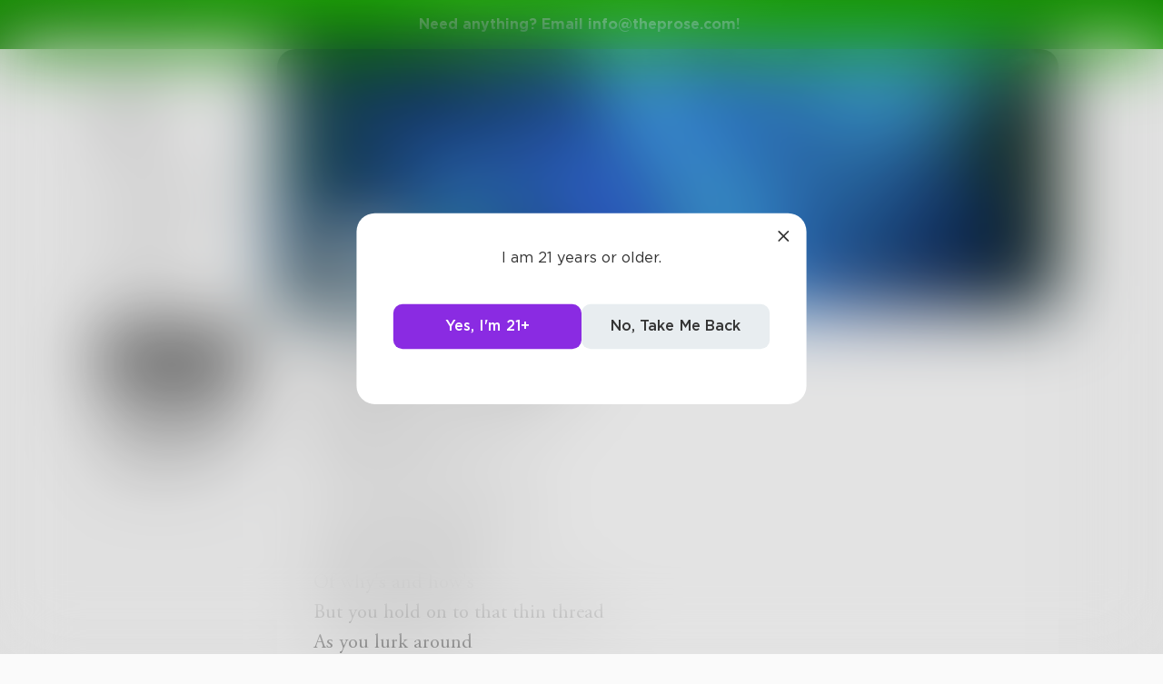

--- FILE ---
content_type: text/css; charset=UTF-8
request_url: https://www.theprose.com/_next/static/css/681ab3ad79e2a778a4a8.css
body_size: 1314
content:
@-webkit-keyframes upgradeModal_slide__2zOvX{0%{-webkit-transform:translateX(-100%);transform:translateX(-100%)}20%,to{-webkit-transform:translateX(100%);transform:translateX(100%)}}@keyframes upgradeModal_slide__2zOvX{0%{-webkit-transform:translateX(-100%);-moz-transform:translateX(-100%);transform:translateX(-100%)}20%,to{-webkit-transform:translateX(100%);-moz-transform:translateX(100%);transform:translateX(100%)}}.upgradeModal_page__2IAci{min-height:100vh;background:-webkit-gradient(linear,left top,right top,from(#f9fdf8),to(#f6fbf3));background:-webkit-linear-gradient(left,#f9fdf8,#f6fbf3);background:-moz-linear-gradient(left,#f9fdf8,#f6fbf3);background:linear-gradient(90deg,#f9fdf8,#f6fbf3);padding-top:64px;position:relative}.upgradeModal_card__1i4WA{display:-webkit-flex;display:-moz-box;display:flex;-webkit-flex-direction:column;-moz-box-orient:vertical;-moz-box-direction:normal;flex-direction:column;-webkit-justify-content:space-between;-moz-box-pack:justify;justify-content:space-between;height:600px;width:325px;min-height:480px;border-radius:16px;padding:32px;-webkit-flex:1 1;-moz-box-flex:1;flex:1 1}.upgradeModal_navbar__3aQI0{position:fixed;top:0;left:0;width:100%;height:70px;background-color:#000;display:-webkit-flex;display:-moz-box;display:flex;-webkit-align-items:center;-moz-box-align:center;align-items:center;padding:0 24px;z-index:100}.upgradeModal_logo__1ldJ8{color:#fff;font-size:24px;font-weight:700}.upgradeModal_content__10_38{max-width:1200px;margin:0 auto;grid-gap:32px;gap:32px;padding:64px 24px 80px}.upgradeModal_left__1Xmsc{-webkit-flex:1 1 30%;flex:1 1 30%;min-width:280px;padding-top:70px}.upgradeModal_tag__3SXLk{background:#e6fce6;color:#149000;font-size:12px;font-weight:400;padding:4px 12px;border-radius:9999px;display:inline-block;margin-bottom:16px}.upgradeModal_heading__2a9fJ{font-size:32px;font-weight:800;color:#111;margin-bottom:16px;line-height:1.3;white-space:nowrap}.upgradeModal_subtext__3OrVp{color:#444;font-size:15px;line-height:1.6}.upgradeModal_content__10_38{display:-webkit-flex;display:-moz-box;display:flex;-webkit-flex-direction:row;-moz-box-orient:horizontal;-moz-box-direction:normal;flex-direction:row;-webkit-justify-content:space-between;-moz-box-pack:justify;justify-content:space-between;-webkit-flex-wrap:wrap;flex-wrap:wrap;grid-gap:3rem;gap:3rem;padding:60px 2rem 2rem}.upgradeModal_left__1Xmsc{-webkit-flex:1 1 300px;-moz-box-flex:1;flex:1 1 300px;max-width:500px}.upgradeModal_cards__2DxsZ{-webkit-flex:1 1 600px;-moz-box-flex:1;flex:1 1 600px;grid-gap:2rem;gap:2rem;-webkit-align-items:stretch;-moz-box-align:stretch;align-items:stretch;z-index:1}.upgradeModal_cards__2DxsZ,.upgradeModal_upgrade-header__3sBws{display:-webkit-flex;display:-moz-box;display:flex;-webkit-justify-content:center;-moz-box-pack:center;justify-content:center}.upgradeModal_upgrade-header-logo__1Oege,.upgradeModal_upgrade-header__3sBws{-webkit-align-items:center;-moz-box-align:center;align-items:center}.upgradeModal_upgrade-header-logo__1Oege{width:35px;height:35px;fill:#fff}.upgradeModal_upgrade-header-logo__1Oege:hover{-webkit-transform:scale(1.05);-moz-transform:scale(1.05);transform:scale(1.05)}.upgradeModal_vectorBackground__2hEky{position:absolute;top:0;right:0;z-index:0;pointer-events:none;opacity:.5;width:100%;height:100%}.upgradeModal_vectorBackground__2hEky svg{width:100%;height:100%;object-fit:cover;display:block}@media(max-width:768px){.upgradeModal_cards__2DxsZ{-webkit-flex-direction:column;-moz-box-orient:vertical;-moz-box-direction:normal;flex-direction:column;-webkit-align-items:center;-moz-box-align:center;align-items:center}.upgradeModal_left__1Xmsc{text-align:center;margin:0 auto;padding:40px 10px 0}.upgradeModal_heading__2a9fJ{white-space:normal;font-size:25px;font-weight:600}.upgradeModal_subtext__3OrVp{color:#444;font-size:12px;line-height:1.6}.upgradeModal_content__10_38{padding:15px}.upgradeModal_navbar__3aQI0{-webkit-justify-content:center;-moz-box-pack:center;justify-content:center}}